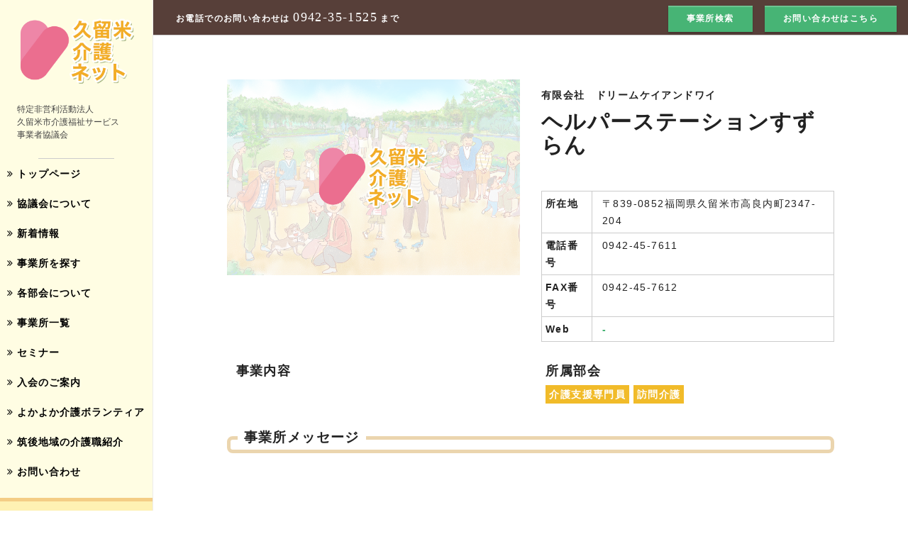

--- FILE ---
content_type: text/html; charset=utf-8
request_url: https://www.kurume-kaigo.net/companies/356
body_size: 6251
content:
<!doctype html>
<html lang="ja">
  <head>
    <meta charset="UTF-8">
    <title>ヘルパーステーションすずらん | 久留米介護ネット　特定非営利活動法人久留米市介護福祉サービス事業者協議会</title>
    <meta name="description" content="久留米介護ネット">
    <meta name="viewport" content="width=device-width, initial-scale=0.9">
    <meta name="csrf-param" content="authenticity_token" />
<meta name="csrf-token" content="kcSTjNeUVejQ2/AgqXsYnS8PfumWKScUTX9KZY/N/u+MVv+nD2UcLQES+4mr+XP4I74Dy+EaoLUPP2YhkRYX7A==" />
    <meta property="og:locale" content="ja">
<meta property="og:type" content="website">
<meta property="og:title" content="ヘルパーステーションすずらん | 久留米介護ネット">
<meta property="og:description" content="久留米介護ネット">
<meta property="og:url" content="https://www.kurume-kaigo.net/companies/356" />
<meta property="og:site_name" content="特定非営利活動法人久留米市介護福祉サービス事業者協議会">
<meta property="og:image" content="">

    <link href="/assets/main/css/bootstrap.css" rel="stylesheet" type="text/css" media="all"/>
    <link href="/assets/main/css/themify-icons.css" rel="stylesheet" type="text/css" media="all"/>
    <link href="/assets/main/css/lightbox.min.css" rel="stylesheet" type="text/css" media="all"/>
    <link href="/assets/main/css/zdo_drawer_menu.css" rel="stylesheet" type="text/css" media="all"/>
    <link href="/assets/main/css/font-awesome.min.css" rel="stylesheet" type="text/css" media="all"/>
    <link href="/assets/main/css/theme.css?20251218000000" rel="stylesheet" type="text/css" media="all"/>
    <link href="/assets/main/css/custom.css?20251218000000" rel="stylesheet" type="text/css" media="all"/>
    <link href='http://fonts.googleapis.com/css?family=Lato:300,400%7CRaleway:100,400,300,500,600,700%7COpen+Sans:400,500,600' rel='stylesheet' type='text/css'>
		<link rel="shortcut icon" href="/assets/main/img/favicon.ico">
		<link rel="apple-touch-icon" href="/assets/main/img/apple-touch-icon.png">
    <link rel="stylesheet" media="all" href="/assets/application-ec0301ea0278234c5258591acde99a09a891eaa74632bb1ac39925ea4beb1e01.css" />
		<script>
		(function(i,s,o,g,r,a,m){i['GoogleAnalyticsObject']=r;i[r]=i[r]||function(){
		(i[r].q=i[r].q||[]).push(arguments)},i[r].l=1*new Date();a=s.createElement(o),
		m=s.getElementsByTagName(o)[0];a.async=1;a.src=g;m.parentNode.insertBefore(a,m)
		})(window,document,'script','https://www.google-analytics.com/analytics.js','ga');
		ga('create', 'UA-44964326-15', 'auto');
		ga('send', 'pageview');
		</script>
  </head>
  <body>
    <div class="nav-container nav-container--sidebar">
  <div class="nav-sidebar-column bg--white">
    <div class="text-block">
      <a href="/">
        <img alt="久留米市介護ネット" class="p24" src="/assets/main/img/logo2.png"/>
      </a>
      <p class="text-left" style="font-size: 12px; color: #444; padding-left: 2em; line-height: 1.5;">特定非営利活動法人<br>
        久留米市介護福祉サービス<br>事業者協議会</p>
      <hr>
    </div>
    <div class="text-block">
      <ul class="menu-vertical menu">
        <li>
          <span class="dropdown__trigger">
            <a href="/">
              <i class="fa fa-angle-double-right" aria-hidden="true"></i>
              トップページ
            </a>
          </span>
        </li>
        <li>
          <span class="dropdown__trigger">
            <a href="/about">
              <i class="fa fa-angle-double-right" aria-hidden="true"></i>
              協議会について
            </a>
          </span>
        </li>
        <li>
          <span class="dropdown__trigger">
            <a href="/notices">
              <i class="fa fa-angle-double-right" aria-hidden="true"></i>
              新着情報
            </a>
          </span>
        </li>
        <li>
          <span class="dropdown__trigger">
            <a href="/search">
              <i class="fa fa-angle-double-right" aria-hidden="true"></i>
              事業所を探す
            </a>
          </span>
        </li>
				<li>
					<span class="dropdown__trigger">
             <a href="/groups">
								<i class="fa fa-angle-double-right" aria-hidden="true"></i>
                 各部会について
             </a>
						</span>
						<!--<ul>
							<li><a href="/network/1">介護支援専門員</a></li>
							<li><a href="/network/2">福祉用具</a></li>
							<li><a href="/network/3">訪問看護</a></li>
							<li><a href="/network/4">訪問介護</a></li>
							<li><a href="/network/5">小規模多機能</a></li>
							<li><a href="/network/6">通所サービス</a></li>
							<li><a href="/network/7">施設</a></li>
							<li><a href="/network/8">ソーシャルワーカー</a></li>
							<li><a href="/network/9">グループホーム</a></li>
							<li><a href="/network/10">障害者</a></li>
							<li><a href="/network/11">有料老人ホーム</a></li>
							<li><a href="/network/12">こども</a></li>
						</ul>-->
        </li>
        <li>
          <span class="dropdown__trigger">
            <a href="/network">
              <i class="fa fa-angle-double-right" aria-hidden="true"></i>
              事業所一覧
            </a>
          </span>
        </li>
        <li>
          <span class="dropdown__trigger">
            <a href="/seminars" onmousedown="ga('send','event','link','click','ナビゲーションのセミナーページ',1)">
              <i class="fa fa-angle-double-right" aria-hidden="true"></i>
              セミナー
            </a>
          </span>
        </li>
        <li>
          <span class="dropdown__trigger">
            <a href="/member" onmousedown="ga('send','event','link','click','ナビゲーションの入会のご案内',1)">
              <i class="fa fa-angle-double-right" aria-hidden="true"></i>
              入会のご案内
            </a>
          </span>
        </li>
        <li>
          <span class="dropdown__trigger">
            <a href="/yokayoka">
              <i class="fa fa-angle-double-right" aria-hidden="true"></i>
              よかよか介護ボランティア
            </a>
          </span>
        </li>
        <li>
          <span class="dropdown__trigger">
            <a href="https://find.kurume-kaigo.net" target="_blank" rel="noreferrer">
              <i class="fa fa-angle-double-right" aria-hidden="true"></i>
              筑後地域の介護職紹介
            </a>
          </span>
        </li>
        <li>
          <span class="dropdown__trigger">
            <a href="/contact">
              <i class="fa fa-angle-double-right" aria-hidden="true"></i>
              お問い合わせ
            </a>
          </span>
        </li>

        <li class="mt16 mb16 search-window">
          <p class="type--bold mb8 p16">事業所検索はこちら
            <form class="text-center" action="/search" accept-charset="UTF-8" method="get"><input name="utf8" type="hidden" value="&#x2713;" />
            <div class="form-inline">
              <div class="form-group">
                <div>
                  <input type="text" class="form-control mb0" name="q" placeholder="キーワード検索">
                </div>
              </div>
              <div class="form-group">
                <p>
									<input type="submit" class="cp_btn btn-gr mt0" onmousedown="ga('send','event','link','click','サイドバーの検索ボタン',1)" value="検索">
                </p>
              </div>
            </div>
            <input type="hidden" name="type" value="keyword">
</form>          </p>
        </li>
      </ul>
    </div>
    <div>
      <div></div>
    </div>
  </div>
</div>

<div class="main-container company">
  <header class="fixed outOfSight scrolled">
  <div class="nav-bar">

    <div class="module left hidden-xs hidden-sm">
      <span class="sub type--bold">お電話でのお問い合わせは&nbsp;<a href="#" class="h4">0942-35-1525</a>&nbsp;まで</span>
    </div>
    <div class="module visible-xs visible-sm text-center">
      <a href="/">
        <img class="logo logo-dark img-responsive p8" alt="久留米介護ネット" src="/assets/main/img/logo.png" style="width: 250px;">
      </a>
    </div>
    <div class="module right hidden-xs hidden-sm" style="position:absolute; right: 200px;">
      <a class="btn-sm btn-nav hidden-xs hidden-sm hidden-md" href="/search" onmousedown="ga('send','event','link','click','headerの事業所検索ボタン',1)">事業所検索</a>
      <a class="btn-sm btn-nav" href="/contact" style="margin-left: 1em;" onmousedown="ga('send','event','link','click','headerのお問い合わせボタン',1)">お問い合わせはこちら</a>
    </div>
  </div>
</header>

  <div class="zdo_drawer_menu visible-xs visible-sm">
    <div class="zdo_drawer_bg"></div>
<button type="button" class="zdo_drawer_button">
  <span class="zdo_drawer_bar zdo_drawer_bar1"></span>
  <span class="zdo_drawer_bar zdo_drawer_bar2"></span>
  <span class="zdo_drawer_bar zdo_drawer_bar3"></span>
  <span class="zdo_drawer_menu_text zdo_drawer_text">メニュー</span>
  <span class="zdo_drawer_close zdo_drawer_text">閉じる</span>
</button>
<nav class="zdo_drawer_nav_wrapper">
  <ul class="zdo_drawer_nav">
      <li class="pt16 sp-search">
        <p class="type--bold mb8 text-center">事業所検索はこちら
        <form class="text-center" action="/search" accept-charset="UTF-8" method="get"><input name="utf8" type="hidden" value="&#x2713;" />
        <div class="form-inline">
        <div class="form-group">
          <div>
            <input type="text" class="form-control mb0" name="q" placeholder="キーワードを入力">
          </div>
        </div>
        <div class="form-group">
					<input type="submit" class="cp_btn btn-gr mt0" value="検索">
        </div>
      </div>
      <input type="hidden" name="type" value="keyword">
</form>        </p>
        <div class="row">
          <div class="col-xs-1">
          </div>
          <div class="col-xs-1">
          </div>
          </div>
      </li>

        <li>
          <a href="/network">
            <span class="sp-nav-title type--bold">
              会員事業所一覧
            </span>
          </a>
        </li>
        <li class="pt8">
          <a href="/network/1">
            <span class="sp-nav-content">
              介護支援部会
            </span>
          </a>
        </li>
        <li class="pt8">
          <a href="/network/4">
            <span class="sp-nav-content">
              訪問介護部会
            </span>
          </a>
        </li>
        <li class="pt8">
          <a href="/network/2">
            <span class="sp-nav-content">
              福祉用具部会
            </span>
          </a>
        </li>
        <li class="pt8">
          <a href="/network/3">
            <span class="sp-nav-content">
              訪問看護部会
            </span>
          </a>
        </li>
        <li class="pt8">
          <a href="/network/5">
            <span class="sp-nav-content">
              小規模多機能部会
            </span>
          </a>
        </li>
        <li class="pt8">
          <a href="/network/9">
            <span class="sp-nav-content">
              グループホーム部会
            </span>
          </a>
        </li>
        <li class="pt8">
          <a href="/network/10">
            <span class="sp-nav-content">
              障害者部会
            </span>
          </a>
        </li>
        <li class="pt8">
          <a href="/network/6">
            <span class="sp-nav-content">
              通所サービス部会
            </span>
          </a>
        </li>
        <li class="pt8">
          <a href="/network/11">
            <span class="sp-nav-content">
              有料老人ホーム部会
            </span>
          </a>
        </li>
        <li class="pt8">
          <a href="/network/7">
            <span class="sp-nav-content">
              施設部会
            </span>
          </a>
        </li>
        <li class="pt8">
          <a href="/network/8">
            <span class="sp-nav-content">
              ソーシャルワーカー部会
            </span>
          </a>
        </li>
        <li class="pt8">
          <a href="/network/12">
            <span class="sp-nav-content">
              こども部会
            </span>
          </a>
        </li>
        <li class="pt16">
          <a href="/about">
            <span class="sp-nav-subtitle type--bold">
              当協議会について
            </span>
          </a>
        </li>
       <li class="pt16">
         <a href="/member">
           <span class="sp-nav-title type--bold">
             入会のご案内
           </span
        </a>
      </li>
       <li class="pt16">
         <a href="/notices">
           <span class="sp-nav-title type--bold">
             お知らせ
           </span
        </a>
      </li>
       <li class="pt16">
         <a href="/seminars">
           <span class="sp-nav-subtitle type--bold">
             セミナー
           </span>
         </a>
      </li>
       <li class="pt16">
         <a href="/yokayoka">
           <span class="sp-nav-subtitle type--bold">
             よかよか介護ボランティア事業
           </span>
         </a>
      </li>
      <li class="pt16">
         <a href="https://find.kurume-kaigo.net" target="_blank" rel="noreferrer">
           <span class="sp-nav-subtitle type--bold">
             筑後地域の介護職紹介
           </span>
         </a>
      </li>
       <li class="pt16">
         <a href="/contact">
           <span class="sp-nav-title type--bold">
             お問い合わせ
           </span>
         </a>
      </li>
  </ul>
</nav>

  </div>
  <section class="pt80 mb80">
    <div class="container">
      <div class="row">
        <div class="col-sm-10 col-sm-offset-1">

          <div class="row mt32">
            <div class="col-sm-12 col-md-6">
              <img alt="ヘルパーステーションすずらん" class="img-responsive" src="/assets/fallback/company/thumb_default-adde9a3978ee552f581fc9176ce36e235ac9dfd8a100fc1586c5d242fc8fc4af.png" />
            </div>
            <div class="col-sm-12 col-md-6">
              <p class="h4 type--bold">
                
              </p>
							<p class="type--bold">
							  有限会社　ドリームケイアンドワイ
							</p>
              <h1 class="h2 type--bold pb16 pb-sm-8 pb-xs-16 mt8">ヘルパーステーションすずらん</h1>
              <table class="mt32 mt-xs-16 mt-sm-16">
                <tr>
                  <th>所在地</th>
                  <td>〒839-0852福岡県久留米市高良内町2347-204</td>
                </tr>
                <tr>
                  <th>電話番号</th>
                  <td>0942-45-7611</td>
                </tr>
                <tr>
                  <th>FAX番号</th>
                  <td>0942-45-7612</td>
                </tr>
                <tr>
                  <th>Web</th>
                  <td>
                    <a href="-" target="_blank">-</a>
                  </td>
                </tr>
              </table>
            </div>
          </div>
        </div>
        <div class="col-sm-10 col-sm-offset-1" style="padding-left: 2em;">
          <div class="row">
            <div class="col-md-6">
              <h3 class="h4 type--bold mt32">事業内容</h3>
              <div class="company-tags mt16">
              </div>

            </div>
            <div class="col-md-6">
              <h3 class="h4 type--bold mt32">所属部会</h3>
              <div class="company-tags mt16">
                <a href="/network/1">
                  <span class="label-key2">介護支援専門員</span>
                </a>
                <a href="/network/4">
                  <span class="label-key2">訪問介護</span>
                </a>
              </div>

            </div>
          </div>

        </div>
        <div class="col-sm-10 col-sm-offset-1 mt24 mt-xs-40">
          <div class="company-message">
            <span class="box-title">事業所メッセージ</span>
            <p></p>
          </div>
          <p></p>
        </div>
      </div>
    </div>
  </section>
  <section class="mt56 mb56">
    <div class="container">
      <div class="row">
        <div class="col-sm-12 text-center">
          <h4 class="uppercase mb16">アクセス情報</h4>
        </div>
      </div>
      <!--end of row-->
      <div class="row">
        <div class="col-sm-10 col-sm-offset-1">
          <iframe src="https://www.google.com/maps/embed?pb=!1m18!1m12!1m3!1d3335.2158165350784!2d130.56366931465195!3d33.28701646511412!2m3!1f0!2f0!3f0!3m2!1i1024!2i768!4f13.1!3m3!1m2!1s0x3541a662f4642811%3A0xecaa3f6f5764a3a4!2z44OY44Or44OR44O844K544OG44O844K344On44Oz44GZ44Ga44KJ44KT!5e0!3m2!1sja!2sjp!4v1539852019674" width="600" height="450" frameborder="0" style="border:0" allowfullscreen></iframe>
        </div>
        <div class="col-sm-8 col-sm-offset-2">
          <p></p>
        </div>
      </div>
      <!--end of row-->
    </div>
    <!--end of container-->
  </section>
  <section class="mt80 mb0">
    <div class="container">
      <div class="row">
        <h5 class="text-center type--bold mb16">部会のご案内はこちらから</h5>
        <div class="col-sm-offset-1 col-sm-10 col-sm-offset-1 col-md-offset-2 col-md-9 ">
          <div class="tab-container">
            <div class="col-xs-3 col-md-2 col-lg-1">
              <a href="/network/1">
                <img src="https://kaigonet.s3.amazonaws.com/uploads/network/image/1/thumb_kaigoshien.png" class="img-responsive">
              </a>
            </div>
            <div class="col-xs-3 col-md-2 col-lg-1">
              <a href="/network/4">
                <img src="https://kaigonet.s3.amazonaws.com/uploads/network/image/4/thumb_houmonkaigo.png" class="img-responsive">
              </a>
            </div>
            <div class="col-xs-3 col-md-2 col-lg-1">
              <a href="/network/2">
                <img src="https://kaigonet.s3.amazonaws.com/uploads/network/image/2/thumb_fukushiyougu.png" class="img-responsive">
              </a>
            </div>
            <div class="col-xs-3 col-md-2 col-lg-1">
              <a href="/network/3">
                <img src="https://kaigonet.s3.amazonaws.com/uploads/network/image/3/thumb_houmonkango.png" class="img-responsive">
              </a>
            </div>
            <div class="col-xs-3 col-md-2 col-lg-1">
              <a href="/network/5">
                <img src="https://kaigonet.s3.amazonaws.com/uploads/network/image/5/thumb_syokibotakinou.png" class="img-responsive">
              </a>
            </div>
            <div class="col-xs-3 col-md-2 col-lg-1">
              <a href="/network/9">
                <img src="https://kaigonet.s3.amazonaws.com/uploads/network/image/9/thumb_grouphome.png" class="img-responsive">
              </a>
            </div>
            <div class="col-xs-3 col-md-2 col-lg-1">
              <a href="/network/10">
                <img src="https://kaigonet.s3.amazonaws.com/uploads/network/image/10/thumb_shogai.png" class="img-responsive">
              </a>
            </div>
            <div class="col-xs-3 col-md-2 col-lg-1">
              <a href="/network/6">
                <img src="https://kaigonet.s3.amazonaws.com/uploads/network/image/6/thumb_tsusho.png" class="img-responsive">
              </a>
            </div>
            <div class="col-xs-3 col-md-2 col-lg-1">
              <a href="/network/7">
                <img src="https://kaigonet.s3.amazonaws.com/uploads/network/image/7/thumb_shisetsh.png" class="img-responsive">
              </a>
            </div>
            <div class="col-xs-3 col-md-2 col-lg-1">
              <a href="/network/11">
                <img src="https://kaigonet.s3.amazonaws.com/uploads/network/image/11/thumb_rojinhome.png" class="img-responsive">
              </a>
            </div>
            <div class="col-xs-3 col-md-2 col-lg-1">
              <a href="/network/8">
                <img src="https://kaigonet.s3.amazonaws.com/uploads/network/image/8/thumb_sw.png" class="img-responsive">
              </a>
            </div>
            <div class="col-xs-3 col-md-2 col-lg-1">
              <a href="/network/12">
                <img src="https://kaigonet.s3.amazonaws.com/uploads/network/image/12/thumb_kodomo171.png" class="img-responsive">
              </a>
            </div>
            <div class="col-xs-3 col-md-2 col-lg-1 hidden-xs">
              <a href="#"></a>
            </div>
          </div>
        </div>
      </div>
    </div>
  </section>
  <div class="bg-img"></div>
  <footer class="text-left bg--base">
  <div class="container hidden-xs">
    <div class="row">
      <div class="col-sm-12">
        <div class="row">
          <div class="col-sm-3 col-md-3 col-xs-6">
            <p><a href="/"><img src="/assets/main/img/logo2.png" class="img-responsive footer-logo"></a></p>
            <p class="mt8">〒830-0017</p>
            <p class="type--bold">福岡県久留米市日吉町115</p>
            <p class="type--bold">電話番号：0942-35-1525</p>
            <p class="type--bold">FAX番号：0942-46-5841</p>
          </div>
          <div class="col-sm-3 col-md-3 col-xs-6">
            <ul class="list--hover">
              <li class="type--bold">
                <a href="/">
                  トップページ
                </a>
              </li>
              <li>
                <a href="/notices">協議会からのお知らせ</a>
              </li>
              <li>
                <a href="/about">当協議会について</a>
              </li>
              <li>
                <a href="/member">会員について</a>
              </li>
              <li>
                <a href="/seminars">セミナー</a>
              </li>
              <li>
                <a href="https://find.kurume-kaigo.net" target="_blank" rel="noreferrer">筑後地域の介護職紹介</a>
              </li>
              <li>
                <a href="/contact">お問い合わせ</a>
              </li>
              <li>
                <a href="/contact#policy">プライバシーポリシー</a>
              </li>
            </ul>
          </div>
          <div class="col-sm-3 col-md-3 col-xs-6">
            <ul class="list--hover">
              <li>
                <a href="/groups">
                  部会一覧
                </a>
              </li>
              <li>
                <a href="/network/1">介護支援専門員部会</a>
              </li>
              <li>
                <a href="/network/4">訪問介護部会</a>
              </li>
              <li>
                <a href="/network/2">福祉用具部会</a>
              </li>
              <li>
                <a href="/network/3">訪問看護部会</a>
              </li>
              <li>
                <a href="/network/5">小規模多機能部会</a>
              </li>
              <li>
                <a href="/network/9">グループホーム部会</a>
              </li>
            </ul>
          </div>
          <div class="col-sm-3 col-md-3 col-xs-6">
            <ul class="list--hover">
              <li>
                <a href="/network/10">
                  障害者部会
                </a>
              </li>
              <li>
                <a href="/network/6">通所サービス部会</a>
              </li>
              <li>
                <a href="/network/7">施設部会</a>
              </li>
              <li>
                <a href="/network/11">有料老人ホーム部会</a>
              </li>
              <li>
                <a href="/network/8">ソーシャルワーカー部会</a>
              </li>
              <li>
                <a href="/network/12">こども部会</a>
              </li>
              <li>
                <p><img src="/assets/main/img/s-action.png" class="img-responsive footer-logo"></p>
              </li>
            </ul>
          </div>
        </div>
        <!--end of row-->
      </div>
      <div class="col-sm-10 col-sm-offset-1">
        <p class="text-center mt32">
          <small>Copyright © 2018 久留米市介護福祉サービス事業者協議会 All RightsReserved.</small>
        </p>
      </div>
      <!--end of container-->
    </div>
  </div>
  <div class="visible-xs sp-footer">
    <ul class="list--hover">
      <li class="type--bold" style="width:100%;">
        久留米介護ネットについて
      </li>
      <li>
        <a href="/">トップページ</a>
      </li>
      <li>
        <a href="/notices">お知らせ</a>
      </li>
      <li>
        <a href="/about">協議会について</a>
      </li>
      <li>
        <a href="/member">入会のご案内</a>
      </li>
      <li>
        <a href="/seminars">セミナー</a>
      </li>
      <li>
        <a href="https://find.kurume-kaigo.net" target="_blank" rel="noreferrer">筑後地域の介護職紹介</a>
      </li>
      <li>
        <a href="/search">事業所検索</a>
      </li>
      <li>
        <a href="/contact">お問い合わせ</a>
      </li>
      <li>
        <a href="/contact#policy">プライバシーポリシー</a>
      </li>
      <li class="type--bold" style="width:100%;">
        部会について
      </li>
      <li>
        <a href="/network/1">介護支援専門</a>
      </li>
      <li>
        <a href="/network/4">訪問看護</a>
      </li>
      <li>
        <a href="/network/2">福祉用具</a>
      </li>
      <li>
        <a href="/network/4">訪問介護</a>
      </li>
      <li>
        <a href="/network/5">小規模多機能</a>
      </li>
      <li>
        <a href="/network/9">グループホーム</a>
      </li>
      <li>
        <a href="/network/10">障害者</a>
      </li>
      <li>
        <a href="/network/6">通所サービス</a>
      </li>
      <li>
        <a href="/network/5">小規模多機能</a>
      </li>
      <li>
        <a href="/network/9">グループホーム</a>
      </li>
      <li>
        <a href="/network/7">施設</a>
      </li>
      <li>
        <a href="/network/11">有料老人ホーム</a>
      </li>
      <li>
        <a href="/network/8">ソーシャルワーカー</a>
      </li>
      <li>
        <a>&nbsp;</a>
      </li>
      <li class="type--bold" style="width:100%;">
        お問い合わせ
      </li>
      <li style="border-bottom: 2px solid #F7DCA2;">
        <a href="/yokayoka">よかよか介護ボランティア</a>
      </li>
      <li style="border-bottom: 2px solid #F7DCA2;">
        <a href="/contact">お問い合わせ</a>
      </li>
    </ul>
      <p style="text-align:center;"><img src="/assets/main/img/s-action.png" class="img-responsive footer-logo"></p>
    <p>
      <small>Copyright © 2018 久留米介護ネット All RightsReserved.</small>
    </p>

  </div>
  <!--end of container-->
</footer>

</div>

    <script src="/assets/main/js/jquery-3.2.1.min.js"></script>
    <script src="/assets/main/js/bootstrap.min.js"></script>
    <script src="/assets/main/js/flexslider.min.js"></script>
    <script src="/assets/main/js/lightbox.min.js"></script>
    <script src="/assets/main/js/masonry.min.js"></script>
    <script src="/assets/main/js/zdo_drawer_menu.js"></script>
    <script src="/assets/main/js/smooth-scroll.min.js"></script>
    <script src="/assets/main/js/parallax.js"></script>
    <script src="/assets/main/js/scripts.js"></script>
    <script src="/assets/application-e17cb3730906807d10734de5cee044f800ed465e87854780ecb3290c21bc449c.js"></script>
  </body>
</html>


--- FILE ---
content_type: text/css
request_url: https://www.kurume-kaigo.net/assets/main/css/custom.css?20251218000000
body_size: 34412
content:
/****** PLACE YOUR CUSTOM STYLES HERE ******/
/*=============================
Reset
=============================*/
html, body, div, span, applet, object, iframe,
h1, h2, h3, h4, h5, h6, p, blockquote, pre,
a, abbr, acronym, address, big, cite, code,
del, dfn, em, font, img, q, s,
small, strong, sub, sup, tt, var,
b, u, i, center,
dl, dt, dd, ol, ul, li,
fieldset, form, label, legend,
table, caption, tbody, tfoot, thead, tr, th, td,
section, article{
  margin: 0;
  padding: 0;
  border: 0;
  outline: 0;
  vertical-align: baseline;
}
body {
  line-height: 1;
	height: 100%;
}
ol, ul {
  list-style: none;
}
p{
		line-height: 1.8;
}
blockquote, q {
  quotes: none;
}
blockquote:before, blockquote:after,
q:before, q:after {
  content: '';
  content: none;
}
li a,
a{
	text-decoration: none;
}
img{
	width: 100%;
	height: auto;
}
h1, h2, h3, h4, h5, h6, .h1, .h2, .h3, .h4, .h5, .h6
{font-family: "ヒラギノ角ゴ Pro W3", "Hiragino Kaku Gothic Pro", "メイリオ", Meiryo, Osaka, "ＭＳ Ｐゴシック", "MS PGothic", "sans-serif"
}

/*=============================
base
=============================*/
body{
	font-size: 14px;
	color: #222;
}
.main-container{
	letter-spacing: 0.1em!important;
}
.bg--base{
	background-color: #FFFDE3;
}
.bg--base2{
	background-color: #FFFAF3;
}
.bg--yokayoka{
	background: #ff8f8c!important;
}
.bg-img{
	background-image: url(../img/foot-img.png);
	background-size: cover;
	background-repeat: no-repeat;
	background-position: bottom;
	height:200px;
}
.head-h3{
	font-size: 24px;
	line-height: 32px;
	font-weight: bold;
	background-color: #EBD5AE;
	color: #777e41;
	padding-top: 5px;
	padding-bottom: 5px;
	padding-left: 10px;
	text-align:left;
}
.yokayoka .head-h3{
	color: #fff!important;
}
.head-yokayoka {
color: #ffa0b9;/*文字色*/
border: solid 5px #ffa0b9;
padding: 0.1em;/*文字周りの余白*/
border-radius: 2em;/*角丸*/
font-size: 24px;
text-align: center;
}
.company-btn{
	height: 40px;
	line-height: 40px;
}
.btn-check{
	width: 80%;
 background-color: #efefef;
	border: 1px solid #ccc;
	color: #222!important;
	padding: 10px 24px;
	border-radius: 0!important;
}
.btn-check:hover{
	background: #ccc;
}
.pager {
    overflow: hidden;
}
.pager ul {
    list-style: none;
    position: relative;
    left: 50%;
    float: left;
}
.pager ul li {
    margin: 0 1px;
    position: relative;
    left: -50%;
    float: left;
}
.pager ul li span,
.pager ul li a {
    display: block;
    font-size: 14px;
    padding: 0.6em 1em;
    border-radius: 15px;
}
.pager ul li a {
    background: #FFF;
    color: #222;
    text-decoration: none;
}
.pager ul li a:hover {
    background: #ccc;
	color: #000;
}
select:hover{
	border: 1px solid #ccc;
}
@media only screen and (max-width: 768px) {
	h2.type--bold.h2{
		font-size: 28px;
	}
	.btn-check{
		font-size: 85%;
	}
	.head-yokayoka,
	h2.head-h3{
	font-size: 18px;
}
	.head-h3{
	font-size: 18px;
}
}
.m-auto{
	margin: auto!important;
}
hr{
	margin: 24px auto 0 auto;
  width: 50%;
}
@media screen and (min-width: 768px){
  .br-pc { display:block; }
  .br-sp { display:none; }
}
@media screen and (max-width: 768px){
  .br-pc { display:none; }
	.br-sp { display:block; }
	.text-right-xs{text-align: right;}
	.p8-xs{padding: 8px;}
}
/*=============================
Btn
=============================*/
/*a.cp_btn {
position: relative;
display: block;
width: 80%;
margin: 10px;
text-align: center;
text-decoration: none;
color: #FFF;
background: #ffc938;
border-bottom: 2px solid #eaae0e;
border-radius: 4px;
box-shadow: inset 0 2px 0 rgba(255,255,255,0.2), 0 2px 2px rgba(0, 0, 0, 0.19);
}
a.cp_btn:hover,
a.cp_btn:active {
background: #eaae0e;
border-bottom: 2px solid #none;
box-shadow: 0 0 2px rgba(0, 0, 0, 0.30);
}*/

a.cp_btn {
position: relative;
display: block;
text-align: center;
text-decoration: none;
color: #FFF;
border-radius: 4px;
box-shadow: inset 0 2px 0 rgba(255,255,255,0.2), 0 2px 2px rgba(0, 0, 0, 0.19);
}
a.cp_btn:hover,
a.cp_btn:active {
border-bottom: 2px solid #none;
box-shadow: 0 0 2px rgba(0, 0, 0, 0.30);
}
.btn-ye{
background: #ffc938;
border-bottom: 2px solid #eaae0e;
}
.btn-ye:hover,
.btn-ye:active{
	background: #eaae0e;
}
.btn-gr{
	background: #47b475;
	border-bottom: 2px solid #47b475;
}
.btn-gr:hover,
.btn-gr:active{
	background: #2C8F56;
}
.btn-spnav {
	font-weight: bold;
	background-color: #5CB85B;
	height: 3em;
}
.btn-success:hover,
.btn-filled:hover,
input[type="submit"]:hover, button[type="submit"]:hover{
	background-color: #197F44;
	border-color: #197F44;
}
.search-btn{
	width: 20em;
}
.seminar-btn{
	width: 80%;
}
/*.zdo_drawer_menu a:visited,
.btn-spnav a{
	color: #FFFFFF!important;

}*/
.btn-nav,
.btn-nav:visited{
	line-height: 27px;
	font-size: 12px;
	background: #47b475;
	color: #fff;
	border-radius: 0;
	box-shadow: inset 0 2px 0 rgba(255,255,255,0.2), 0 2px 2px rgba(0, 0, 0, 0.19);
	padding: 5px 26px;
}
.btn-nav:hover,
.btn-nav:active{
	background: #2C8F56;
	border-bottom: 2px solid #none;
	box-shadow: 0 0 2px rgba(0, 0, 0, 0.30);
	color: #efefef!important;
}
/*=============================
Nav
=============================*/

.logo{
	max-height: 100%;
}
nav{
	background-color: #FFFDE3;
}
.nav-sidebar-column{
	padding-top: 0!important;
}
.nav-sidebar-column img:hover{
	transition: 0.3s;
	opacity: 0.7;
}
.nav-sidebar-column .menu-vertical input[type="submit"]{
	border: none;
	border-bottom: 4px solid #269555;
	box-shadow: inset 0 2px 0 rgba(255,255,255,0.2), 0 2px 2px rgba(0, 0, 0, 0.19);
	font-size: 14px;
}
/*.nav-utility{
	background-color: #573F39;
	border-color: #573F39;
	color: #fff;
}
.nav-bar{
	border-color: #FFFDE3;
	background-color: #FFFDE3;
}
.nav-container{
	min-height: inherit!important;

}
.module .menu li a{
	padding-left: 10px;
	padding-right: 10px;
}
.module.left{
	padding-right: 0;
}
.menu > li{
	margin-right: 0;
}
.menu > li a{
	display: block;
}
.menu > li ul{
	padding: 0;
}
.nav-utility .sub a.h4{
	font-weight: 900;
}
.menu{
	overflow: hidden;
}*/
.nav-sidebar-column{
	padding: 2.78571429em 0;
}

.nav-utility .sub a.h4:hover{
	color: rgba(240,238,8,1.00);
}
.zdo_drawer_nav li a.cp_btn{
	padding: 10px;
	border-radius: 0;
}
.zdo_drawer_menu .zdo_drawer_nav_wrapper{
	overflow: auto!important;
}
.sp-search{
	width: 90%;
  padding: 8px;
 background-color: #FFFDE3;

}
.zdo_drawer_menu .zdo_drawer_button,
.zdo_drawer_menu .zdo_drawer_button.active .zdo_drawer_bar{
	width: 66px;
}
.zdo_drawer_menu .zdo_drawer_button {
    color: #252525;
    background-color: rgba(255,255,255,0.9);
    padding: 10px;
    border-radius: 0px 0px 4px 4px;
    box-shadow: 2px 2px 5px #ccc;
	right: 10px;
}
.zdo_drawer_menu .zdo_drawer_bar{
	margin: 5px 0;
}
.zdo_drawer_menu .zdo_drawer_button.active .zdo_drawer_bar1{
	transform:rotate(20deg);
}
.zdo_drawer_bar{
	width: 44px!important;
}
.zdo_drawer_menu .zdo_drawer_nav_wrapper input[type="submit"].cp_btn{
	display:block;
	width:50%;
	border: none;
	border-bottom: 4px solid #269555;
	box-shadow: inset 0 2px 0 rgba(255,255,255,0.2), 0 2px 2px rgba(0, 0, 0, 0.19);
	font-size: 14px;
	text-align:center;
}
.zdo_drawer_menu .zdo_drawer_nav_wrapper input[type="submit"].cp_btn:hover{
	border: none;
	transition: 0.3s;
}


@media (min-width: 768px){
.zdo_drawer_menu .zdo_drawer_nav_wrapper	.form-inline .form-group{
		display: block;
	}
	}
/*
nav{
background-color: #FFFAFB;
}
.logo{
	width: auto;
	max-height: 60px;
}
.nav-bar{
	border: none;
	max-height: 80px;
}
nav.fixed{
	visibility: visible;
}
.menu{
width: 90%;
	margin: auto;

}
.menu > li{
	width: 14%;
	margin-right: 0;

}*/
.nav-sidebar-column{
	background-color: #FFFDE3;
}
.menu > li{
	margin-right: 0;
	float: none;
   height: auto;

}
.menu li a{
	font-size: 14px;
  opacity: 1;
	color: #020202;
	display: block;
	padding: 14px 10px;
}

.menu li a:hover{
	background-color: #F9DC96;
}
.menu > li ul{
	background-color: #FFFDE3;
}

.menu > li > ul li a{
	color: #222;
	font-size: 12px;
}
.menu > li > ul li a {
	padding: 2px 24px;
}
	.nav-container.nav-container--sidebar{
	min-height: 0!important;
	}
@media only screen and (max-width: 991px) {
	.menu li a{
		font-size: 10px;
	}
	.menu > li{
		margin-right: 24px!important;
	}
	div.module{
		padding: 0 28px!important;
	}

}
/*HeaderNav*/
.nav-bar{
	background-color: #573F39;
	color: #fff;
	height: 50px;
	line-height: 50px;
}
.nav-bar a{
	height: auto;
}
header.outOfSight {
  transform: translate3d(0, -200px, 0);
  -webkit-transform: translate3d(0, -200px, 0);
  -moz-transform: translate3d(0, -200px, 0);
  transition: all 0.3s ease;
  -webkit-transition: all 0.3s ease;
  -moz-transition: all 0.3s ease;
}
header.scrolled {
  transform: translate3d(0, 0px, 0);
  -webkit-transform: translate3d(0, 0px, 0);
  -moz-transform: translate3d(0, 0px, 0);
}
header.fixed,
header.absolute {
  top: 0;
  width: 100%;
  z-index: 999;

}
header.absolute {
  position: absolute;
}
header.fixed {
  position: fixed;
  visibility: hidden;
  opacity: 0;
}
header.fixed .nav-utility {
  display: none;
}
header.fixed.scrolled {
  visibility: visible;
  opacity: 1;
}



header nav {
  background-color: #d05153;
  border-bottom: 1px solid #ccc;
  color: #fff;
}




.header-text {
  line-height: 45px;
}
.header-text span:nth-of-type(2) {
  font-weight: bold;
  font-size: 1.3rem;
}
.header-contact {
  font-size: 1.2em;
  padding-left: 0.5em;
  padding-top: 0.5em;
}
.header-contact span {
  font-size: 1.35em;
  font-weight: bold;
}
.size-btn {
  background-color: #fff;
  color: #222;
  border: 1px solid #BE2B2D!important;
  font-weight: bold;
  padding: 0.2em;
  width: 3em;
  margin-left: 0;
}
.size-btn:hover {
  background-color: #A5181B;
  color: #fff;
}
.mail-btn {
  font-weight: bold;
  border-radius: 20px!important;
  padding: 2px 20px!important;
  background-color: #F0A610;
  color: #fff;
  font-size: 85%;
  margin-left: 1em!important;
}
.mail-btn:hover {
  transition: 0.3s;
  background-color: #DA9200;
  color: #fff;
  text-decoration: none;
}
.btn--contant a {
  margin-top: 20px;
  margin-bottom: 40px;
  margin-left: auto;
  margin-right: auto;
  width: 70%;
  background-color: #FFB736;
  color: #fff;
  padding: 8px 10px;
  font-weight: bold;
}
.btn--contant a:hover {
  background-color: #F29E00;
  transition: 0.2s;
}
.btn--contant a i.icon.icon--xs {
  font-size: 1.62857142851714em;
  padding-right: 1em;
  vertical-align: middle;
}
.logo-xs {
  max-height: 3.2em;
}
.font-btn {
  margin-bottom: 0.2em;
  margin-top: 8px;
}
/*sideNavigation*/
.nav-sidebar-column {
  width: 15.428571em;
}

@media (min-width: 991px) {
.nav-container.nav-container--sidebar + .main-container {
  width: calc(100vw - 15.428571em);
}
}

.menu-vertical > .dropdown > .dropdown__trigger {
  height: 3em;
  line-height: 3em;
  color: #222;
  font-weight: bold;
}
.menu-vertical > .dropdown > .dropdown__trigger a {
  height: 3em;
  line-height: 3em;
  color: #222;
  font-weight: bold;
  text-decoration: none;
}
.menu-vertical > .dropdown > .dropdown__trigger a:hover {
  color: #479FE0!important;
}
.dropdown__trigger a {
  display: block;
}


/*=============================
footer
=============================*/
footer .container{
	width: 93%!important;
}
footer li a{
	font-size: 14px;
	font-weight: normal;
	display: block;
	padding: 8px;
}
.footer-logo{
	width: 80%;
	max-width: 200px;
}
footer p{
	font-size: 100%;
	line-height: 1.5;
}
footer img:hover{

	opacity: 0.7;
}
@media only screen and (min-width : 1401px){
	footer .container{
	width: 90%!important;
}
}
@media all and (max-width: 1200px){
footer p{
font-size:12px!important;
}
}
@media only screen and (max-width : 991px) {
.footer-logo{
	max-width: 120px;
}
	footer p{
	font-size: 90%;
	line-height: 1.5;
}
}

@media (max-width: 768px) {
footer p{
		line-height: 3;
	text-align: center;
	}
footer p small {
  letter-spacing: 0em;
}
.sp-footer {
  width: 100%;
}
.sp-footer li {
  border: 1px solid #F7DCA2;
	padding: 8px;
  width: 50%;
  float: left;
  text-align: center;
}
.sp-footer li a {
  display: block;
	padding: 0;
}

footer {
  padding-top: 0;
}
}
span.head {
  position: relative;
  display: inline-block;
  padding: 0 55px;
}
span.head:before, span.head:after {
  content: '';
  position: absolute;
  top: 50%;
  display: inline-block;
  width: 50px;
  height: 2px;
  border-top: solid 0.5px black;
  border-bottom: solid 0.5px black;
}
span.head:before {
  left: 0;
}
h1:after {
  right: 0;
}

@media (max-width: 767px) {
span.head {
  padding: 0;
}
span.head:before, span.head:after {
  border: none;
}
}
/*=============================
Font
=============================*/
.type--bold{
	font-weight: bold;
}
.type--white{
	color: #fff!important;
}
.type--normal{
	font-size: normal;
}

/*=============================
BoxStyle
=============================*/
.shadow-box{
	box-shadow: 2px 2px 2px #eee;
	padding: 5px;background-color: #fff;
}
.shadow-box p{
	padding: 8px;
}

ul.image_list{
max-width: 910px;
	padding-bottom: 24px;
	margin-left: auto;
	margin-right: auto;
}
ul.image_list li {
  display: inline-block;
	margin-top: 5px;
}
ul.image_list li .image_box {
  width: 200px;
  height: 200px;
  position: relative;
  background: #fff;
/*  border: 1px solid #efefef;*/
  box-shadow: 0 5px 0px #eee;
  border-radius: 10px;
}

.image_box img.thumbnail {
  width: 100%;
  height: 100%;
  cursor: pointer;
	border: 1px solid #eee;
}
.image_box img.thumbnail:hover{
	transition: 0.3s;
	background: #eee;
	border: 1px solid #eee;
}
.image_box img.thumbnail.checked {
 background: #eee;
 border: none;
 box-sizing: border-box;
}
.image_box .disabled_checkbox {
  position: absolute;
  top: 12px;
  right: 12px;
  display: none;
  transform: scale(2);
  cursor: pointer;
}
ul.image_list li:last-child .image_box{
	box-shadow: none;
}
.image_box img.thumbnail.checked + .disabled_checkbox {
  display: block;
}
@media only screen and (max-width : 991px){
	ul.image_list{
	width: 700px;
}
}
@media only screen and (max-width : 768px) {
	ul.image_list{
	width: 630px;
}
}
@media only screen and (max-width : 560px) {
	ul.image_list{
	width: 420px;
}
}
.checkarea{
	max-width: 600px;
	margin: 16px auto 0;
}
.tab-container .col-sm-1{
	padding: 5px;
}
.tab-container img{
	max-width: 100px;
	margin: auto;
}
.tab-container a img:hover{
	opacity: 0.6;
	transition: 0.3s;
}
.tab-container .col-lg-1{
	padding-left: 5px!important;
	padding-right: 5px!important;
}
.table01 td a i{
	font-size: 2em;
}
table.table01 {
	width:100%;
	border-right:#8C715B solid 1px;
	border-collapse: collapse;
	font-size: 14px;
}
table.table01 thead th {
	background:#8C715B;
	color:#FFF;
	padding:10px 15px;
	border-right:#FFF solid 1px;
	border-bottom:#FFF solid 1px;
}
table.table01 thead th:last-child {
	border-right:#8C715B solid 1px;
}
table.table01 tbody th {
	background:#8C715B;
	color:#FFF;
	padding:10px 15px;
	border-bottom:#FFF solid 1px;
	vertical-align:top;
}
table.table01 tbody tr:last-child th {
	border-bottom:#8C715B solid 1px;
}
table.table01 tbody td {
	background:#FFF;
	padding:10px 15px;
	border-left:#8C715B solid 1px;
	border-bottom:#8C715B solid 1px;
	vertical-align:top;
}
table.table01 tbody td:nth-child(1){
	width: 20%;
}
table.table01 tbody td:nth-child(2){
	width: 30%;
}
table.table01 tbody td:nth-child(2) p{
	font-weight: bold;
}
table.table01 tbody td:nth-child(3){
	width:15%;
}
table.table01 tbody td:nth-child(4){
	width: 30%;
	min-width: 160px;
}
table.table01 tbody td:nth-child(5){
	width: 5%;
}
table.table01 tbody tr:last-child{
	border-bottom: #8C715B solid 1px;;
}
.shadow-box2 p{
	line-height: 1.6;
	font-size: 1.3rem;
}
/*.cdetail h2{
position: relative;
color: #333333;
text-shadow: 0 0 2px white;
}
.cdetail h2:before,
.cdetail h2:after{
  position: absolute;
  top: 0;
  content:'';
width: 8px;
height: 100%;
display: inline-block;
}
.cdetail h2:before{
border-left: solid 1px black;
border-top: solid 1px black;
border-bottom: solid 1px black;
  left: 0;
}
.cdetail h2:after{
  content: '';
  border-top: solid 1px black;
  border-right: solid 1px black;
  border-bottom: solid 1px black;
  right: 0;
}*/
@media screen and (max-width: 991px) {
table.table01 thead {
	display:none;
}
table.table01 tbody th {
	display:block;
}
table.table01 tbody td {
	display:block;
}

table.table01 tbody td::before {
	content: attr(label);
	float: left;
	clear:both;
	font-weight:bold;
}
table.table01 tbody td p {
	padding-left:6em;
}
	table.table01 tbody td:nth-child(1),
	table.table01 tbody td:nth-child(2),
	table.table01 tbody td:nth-child(3),
	table.table01 tbody td:nth-child(4),
	table.table01 tbody td:nth-child(5){
	width:auto;
	display: block;
}
		table.table01 tbody td:nth-child(2){
	width: auto;
	display: block;
}
	table.table01 tbody td:nth-child(4){
	width: auto;
	display: block;
}
}
.label-key{
	font-size: 10px;
	background-color: #F1BB29;
	font-weight: bold;
	color: #fff!important;
	border-radius: 10px;
	padding: 3px 6px!important;
	margin-left: 0.5em!important;
	display: inline!important;
}
.label-key:hover{
	opacity: 0.7;
	transition: 0.3s;
}
.label-key2{
	font-size: 14px;
	background-color: #F1BB29;
	font-weight: bold;
	color: #fff;
	padding: 5px;
	height: 1.2em;
}
.label-key2:hover{
	opacity: 0.7;
	transition: 0.3s;
}
.label-news1{
	background-color: rgba(221,112,107,1.00);
	color: #fff;
	font-weight: bold;
	padding: 3px;
	display: inline-block;
  width: 5em;
  font-size: 12px;
}
.label-news2{
	background-color: #E78613;
	color: #fff;
	font-weight: bold;
	padding: 3px;
	display: inline-block;
  width: 5em;
  font-size: 12px;
	text-align: center;
}
.label-news3{
	background-color: #6EB879;
	color: #fff;
	font-weight: bold;
	padding: 3px;
	display: inline-block;
   width: 5em;
   font-size: 12px;
}
.shadow-box2{
    box-shadow: 3px 3px 11px #aaa;
    border: 1px solid #eee;
	padding: 15px;
}
.cdetail-contact p{
	padding: 1px;
}
.cdetail-news li{
	border-bottom: 1px solid #eee;
	padding-top: 5px;
	padding-bottom: 5px;
	padding-left: 8px;
}
.cdetail-news li a{
	line-height: 1.6;
	font-size: 12px;
}

.cdetail .shadow-box2 {
	height: 500px;
}

@media screen and (min-width: 1200px) {
.cdetail .shadow-box2 {
	height: 400px;
}
}
@media screen and (max-width: 1200px) {
	.cdetail .shadow-box2 {
	height: 500px;
}
}
@media screen and (max-width: 991px) {
.cdetail .shadow-box2 {
	height: 400px;
}
}
@media screen and (max-width: 768px) {
.cdetail .shadow-box2 {
	height: 300px;
}
}
@media screen and (max-width: 600px) {
.cdetail .shadow-box2 {
	height: 400px;
}
}
@media screen and (max-width: 768px) {
.cdetail .shadow-box2 h1{
		font-size: 1.4rem;
	}
}

.top .index-table .col-md-6 {
	padding-left: 10px!important;
	padding-right: 10px!important;
}

.concept{
	line-height: 1.8;
}
.top ul.accordion-1{
	min-height: 210px;
}
.top a img:hover{
	opacity: 0.7;
	transition: 0.3s;
}
@media screen and (max-width: 991px) {
	.top ul.accordion-1{
	min-height: auto;
}
}
/*=============================
Network:id
=============================*/


.head-company{
	border-radius: 5px;
	font-weight: bold;
	background-color: #EBD5AE;
	color: #fff;
	padding-top: 5px;
	padding-bottom: 5px;
	padding-left: 10px;
	text-align:left;
}
.head-company h1{
font-size: 24px;
	color: #777e41;
	font-weight:  bold;
}
.head-company a.cp_btn{
position: relative;
display: block;
text-align: center;
text-decoration: none;
color: #FFF;
border-radius: 0px;
box-shadow: inset 0 2px 0 rgba(255,255,255,0.2), 0 2px 2px rgba(0, 0, 0, 0.19);
background-color: #E96700;
}
.head-company a.cp_btn:hover{
	background-color: #C35A06;
	border-bottom: 2px solid #none;
box-shadow: 0 0 2px rgba(0, 0, 0, 0.30);
}
@media screen and (max-width: 991px){
	.head-company .search-btn{
		width:15em;
	}
}
@media screen and (max-width: 768px) {
	.head-company .search-btn{
		width:60%;
	}
	.head-company .company-btn{
		height: 30px;
		line-height: 30px;
	}
}
.company table{
	width: 100%;
}
.company table th,
.company table td{
	padding: 5px;
/*	line-height: 2.2em!important;*/
	border: 1px solid #ccc;
}
.company iframe{
	width: 100%;
	height: 400px;
}
.company table td{
	padding-left: 1em;
}
.company-message {
    position: relative;
    margin: 2em 0;
    padding: 0.5em 1em;
    border: solid 5px #EBD5AE;
    border-radius: 8px;
}
.company-message .box-title {
    position: absolute;
    display: inline-block;
    top: -13px;
    left: 10px;
    padding: 0 9px;
    line-height: 1;
    font-size: 19px;
    background: #FFF;
    color: #222;
    font-weight: bold;
}
.company-message p {
    margin: 0;
    padding: 0;
}

.movie{
  position:relative;
  width:100%;
  padding-top:56.25%;
}
.movie iframe{
  position:absolute;
  top:0;
  right:0;
  width:100%;
  height:100%;
}
/*=============================
form
=============================*/
label{
	margin-bottom: 8px;
}
input[type="email"], input[type="tel"]{
			background: #f5f5f5;
    border: none;
    width: 100%;
    height: 50px;
    padding-left: 20px;
    font-weight: 500;
    margin-bottom: 24px;
    border-radius: 0;
	}
input[type="email"], input[type="tel"],
input[type="text"], textarea,select{
	background-color: #fffefe;
	border: 1px solid #aaa;
}

.label-tab {
		padding: 10px;
}
.label-tab a{
	color: #FFF!important;
}

ul.tabs-contents li {
    float: left;
    list-style-type: none;
	width: 25%;
}
.aplly ul.tabs-contents li,
.seminar ul.tabs-contents li{
	width: 25%;
}
ul.tabs-contents li a {
    font-weight: bold;
    color: #FFF;
    text-decoration: none;
    display: block;
    padding: 5%;
    text-align: center;
    width: 100%;
    background: #47B475;
    border: 1px solid #47B475;
    border-bottom: none;
}
ul.tabs-contents li a:hover{
    background:#318B57;
    color:#FFF;
}

ul.tabs-contents li a.current {
    background: #47b475;
    color: #fff;
}
.top ul.tabs-contents li{
	width: 100%;
}
.top ul.tabs-contents li a{
	padding: 2%;
}
.seminar ul.tabs-contents li,
.apply ul.tabs-contents li{
	width: 25%;
}
.accordion-1 .content{
	border-color: #47b475;
}
.accordion-1 .content li{
	padding: 2%;
	margin-bottom: 0;
}
.accordion-1 .content li:hover{
	background-color: #f0ffdd;

}

/*.accordion-1.tab2 .content{
	padding: 3%;
}*/
.tabs-contents .current{
	font-family: "Raleway", "Helvetica Neue", Helvetica, Arial, sans-serif;
	font-size: 14px;
    font-weight: 400;
    text-transform: uppercase;
    letter-spacing: 2px;
    font-weight: 700;
}
.search-window{
/*	padding-top: 40px;
	padding-bottom: 40px;
	position: absolute;
	bottom: 10%;
	left: 10px;
	margin-top: 32px;
	border-radius: 50%;*/
/*	background-color: #C3CEC8;*/
padding: 10px;
text-align: center;
background-color: #FEF1B3;
box-shadow: 2px 2px 3px #ccc;
	border-top: 5px solid #F4CD85;
}
.search-window p{
	line-height: 0.8em;
}
.search-window .form-group{
	display: block;
}
.search-window .cp_btn{
	width: 50%;
}
.search-window .cp_btn:hover{
	background-color: #269555;
}

#contents.tabs-contents {
    clear:both;
}
.accordion-1 .active .title,
.accordion-1 .active .title:hover{
	background-color: #208D4D;
}
.accordion-1.tab2 .active .title,
.accordion-1.tab2 .active .title:hover{
	background-color: #208D7D;
}
.accordion-1.tab2 .content{
	border: 1px solid #208D7D;
}
ul.tabs-contents li a.current,
#contents.tabs-contents div{
	background-color: #208D98;
/*	border: 1px solid #208D98;*/
}
#contents.tabs-contents div {
    padding: 0;
    background: white;
    text-align: center;
    border: 1px solid #208D7D;
}
.tab-link{
	color: #4E4E4E;
}
#contents.tabs-contents p{
    margin-top:20px;
    line-height:2em;
    color:#47B475;
}

#contents.tabs-contents strong {
    font-size: 2em;
    font-weight: bold;
    color: #47B475;
    text-decoration: underline;
}
#contents.tabs-contents ul li{
	padding: 1%;
}
#contents.tabs-contents ul li:hover{
	background-color: #f0ffdd;
}
.seminar-img{
	max-width: 600px;
	margin: auto;
}
.seminar-table{
	margin: auto;
	width: 100%;
	border-color: #222;
}
.seminar-table th{
	text-align: center;
	background-color: aliceblue;
	font-size: 12px;
	width: 25%;
}
.seminar-table td{
	padding: 10px;
}
.seminar .tabs-contents .current{
	font-size: 14px;
	background-color: #1C8A4A;
}
.seminar .tabs-contents li a.current,
.seminar ul.tabs-contents li a,
.apply .tabs-contents li a.current,
.apply ul.tabs-contents li a{
	border: none;
}
.seminar .shadow-box2{
	min-height: 500px;
}

.notification.side-menu {
  z-index: 9999;
  background: #ffffff;
  padding-top: 1.85714286em;
  margin: 0;
  height: 100%;
  box-shadow: 0 23px 40px rgba(0, 0, 0, 0.2);
  width: 27.85714286em;
}
.notification.side-menu .side-menu__module {
  overflow: hidden;
  padding: 2.78571429em;
}
.notification.side-menu .side-menu__module + hr:not(:last-child) {
  margin: 0;
}
.notification.side-menu .menu-vertical li a {
  font-size: 1.35714286em;
  line-height: 1.36842105em;
}
.notification.side-menu .menu-vertical li a:hover {
  text-decoration: none;
}
.notification.side-menu .btn:not(:last-child) {
  margin-bottom: 1.85714286em;
}
.notification.side-menu .btn + ul.list--loose {
  margin-top: 0.92857143em;
}
.notification.side-menu .notification-close-cross {
  top: 0.92857143em;
  right: 2.78571429em;
  margin-top: 8px;
}
.notification.side-menu .social-list:not(:first-child) {
  margin-top: 1.85714286em;
}
.menu-toggle.pos-fixed {
  position: fixed;
  right: 5.57142857em;
  animation: fadeInDown .3s ease forwards;
}
	.zdo_drawer_button{
		visibility: hidden;
	}
@media all and (min-width: 768px) {
  .side-menu .side-menu__module span.type--fine-print {
    position: relative;
    top: 8px;
	}
}
@media all and (max-width: 991px) {
		.zdo_drawer_button{
		visibility: visible;
	}
}
@media all and (max-width: 767px) {
  .side-menu {
    width: 100%;
  }
  .side-menu .side-menu__module .float-right,
  .side-menu .side-menu__module .float-left {
    display: block;
  }
}
div.zdo_drawer_menu{
	overflow: scroll;
 display: inherit!important;
}

@media all and (max-width: 991px) {
	.yokayoka-contact h2.h3{
		font-size:100%;
	}
.yokayoka-contact p{
    font-size: 90%;
  }
}
.yokayoka ol li{
	line-height: 1.6;
}
@media all and (max-width: 767px) {
.yokayoka .tile-right.bg--base,
.yokayoka .tile-right.bg--base2{
	min-height: 100px;
}
.yokayoka-contact h2.type--bold.h3{
		line-height: 1.6;
	}
}

.about p.lead{
	line-height: 2!important;

}
.about .agreement{
	line-height: 1.8;
}
.about .agreement ul li,
.about .agreement ul li ul li,
.about .agreement ul li ul li ul li{
	list-style: none!important;
}
.about .agreement ul li ul li{
	padding-left: 1em;
}
.about .agreement ul li ul li ul li{
	padding-left: 2em;
}
.about .agreement h4{
	font-size: 1.4em;
	margin-top: 24px;
	font-weight: bold;
}
.about .agreement h4{
	border-top: 1px solid #222;
	border-bottom: 3px double #222;
}
.about .about-lead{
	font-weight: bold;
	margin-top: 16px;
}
.about table.table01 tbody td:nth-child(2){
	width: 20%;
}
.about table.table01 tbody td:nth-child(3){
	width: 40%;
}
.about table.table01 tbody td:nth-child(4){
	width: 10%;
}
@media all and (max-width: 991px){
.about table.table01 tbody td:nth-child(1),.about table.table01 tbody td:nth-child(2),.about table.table01 tbody td:nth-child(3),.about table.table01 tbody td:nth-child(4){
	width: auto;
	display: block;
}
}
.member section{
	font-size: 16px;
}
.member h4{
font-size: 1.2em;
font-weight: bold;
color: #505050;
padding: 0.3em;
display: inline-block;
line-height: 1.3;
background: #FEF1B3;
vertical-align: middle;
border-radius: 25px 0px 0px 25px;
margin-top: 16px;
margin-bottom: 8px;
}
.member section ul li{
	line-height: 1.6;
}
.member h4:before {
content: '●';
color: white;
margin-right: 3px;
}
.member h5{
	font-weight: bold;
}
.member .business{
	margin-top: 16px;
	margin-bottom: 16px;
}

.member table.table01{
	border-top: #8C715B solid 2px;
}
.member table.table01 tbody td:nth-child(2) p{
	font-weight: normal;
}
@media all and (max-width: 767px){
.member table.table01 td{
	font-size: 14px;
}
	.member table.table01 td:nth-child(1) p{
		font-weight: bold;
		font-size: 14px;
	}
	.member table.table01 td:nth-child(1){
		background-color: #8C715B;
		color: #fff;
		font-weight: bold;
	}
}
.member .input-with-label span,
.guide .input-with-label span{
	display: inline-block;
	padding: 5px;
	color: #fff;
	margin-left: 1em;
}
.member form select{
	background: #ffffff;
	border: 1px solid #aaa;
  width: 100%;
  height: 50px;
  padding-left: 20px;
  font-weight: 500;
  margin-bottom: 24px;
  border-radius: 0;
	font-size: 12px;
  font-weight: bold;
}
.member .application .file ul li{
	line-height: 1.8;
	margin-left: 1em;
}
.member a.cp_btn{
	display: inline-block;
	padding: 10px;
}
.policy{
font-size: 16px;
	line-height: 1.8;
}
.policy h5{
	font-weight: bold;
	margin-top: 16px;
	margin-bottom: 8px;
}
.notices .cdetail-news li a,
.notices p{
	font-size: 14px;
}
/*.notices .cdetail-news li{
	padding: 0.8em;
}*/
.cdetail-news li{
	padding: 0;
}
.notices .cdetail-news li:nth-child(1){
	margin-top: 2.3em;
}
.notices .cdetail-news li a{
	padding: 1%;
	display: block;
	line-height: 1;
}
.notices .cdetail-news li a:hover{
	background-color: #f0ffdd;
}
.notices #member-news .cdetail-news li a,
.notices #general .cdetail-news li a{
	padding: 2%;
	display: block;
	line-height: 1.2;
}

.notices .tab-link span{
	margin-left: 1em;
}
@media all and (max-width: 767px){
.notices .tab-link time{
	display: block;
}
.notices .cdetail-news li{
	padding: 0em;
}
.notices .cdetail-news li:nth-child(1){
	margin-top: 16px;
	padding-top: 8px;
}
	.notices .cdetail-news li{
		padding-top: 0;
	}
.notices #member-news .cdetail-news li a,
.notices #general .cdetail-news li a{
	padding: 1%;
	display: block;
	line-height: 1.2;
}
}
.notices-contents p{
	font-size: 16px;
	line-height: 1.8;
}
.notices-contents .seminar-table{
	width: 100%;
}
.notices-bg-1{
	background: #208D98;
}
a.cp_btn.notices-btn-1{
	border-bottom: 2px solid #146F78;
}
a.cp_btn.notices-btn-1:hover{
	background: #156F78!important;
}
.notices-bg-2{
	background: #208D7D!important;
}
a.cp_btn.notices-btn-2{
	border-bottom: 2px solid #136C5F;
}
a.cp_btn.notices-btn-2:hover{
	background: #157164!important;
}
.notices-bg-3{
	background: #208D4D!important;
}
a.cp_btn.notices-btn-3{
	border-bottom: 2px solid #146234;
}
a.cp_btn.notices-btn-3:hover{
	background: #176A39!important;
}
.btn-img {
  padding: 12px;
  background: #fff;
	border: 1px solid #efefef;
  box-shadow: 0 5px 0px #eee;
  border-radius: 10px;
}
.btn-img:hover{
	background: #efefef;
	box-shadow: none;
	transition: 0.3s;
}
	#keyword input[type="submit"]{
		line-height: 0;
		height: 60px;
		border-bottom: 3px solid #1E8349;
	}
#refine	input[type="submit"]{
		border-bottom: 3px solid #1E8349;
	}
.searchbtn-pd{
	padding-left: 2em;
	padding-right: 2em;
}
#category input[type="submit"]{
	background: #ffc938!important;
	border-top: none;
	border-left: none;
	border-right: none;
	border-bottom: 2px solid #eaae0e;
}
#category input[type="submit"]:hover{
		background: #eaae0e!important;
}

.notices #member-news a.cp_btn,
.notices #general a.cp_btn{
 width: 70%;
	text-align: center;
}
.pager {
    overflow: hidden;
}

.pager ul {
    list-style: none;
    position: relative;
    left: 50%;
    float: left;
}

.pager ul li {
    position: relative;
    left: -50%;
    float: left;
}
 input[type="submit"]{
	line-height: 0!important;
	 font-size: 16px;
}
input[type="text"]{
	font-size: 14px;
}
input[type="text"], textarea, select{
	color: #666;
}
button[type="submit"]{
	font-size: 14px;
	line-height: 0;
	border-bottom: 4px solid #269555;
}
.result th a{
	color: #fff;
}
.result th a:hover{
	color: #ccc;
	transition: 0s;
	padding-bottom: 1px;
	border-bottom: 1px solid #ccc;
}

/*curation*/
.background-image-holder{
	height: auto;
}
.data-area span{
	display: inline;
	float: left;
	padding-left: 1.5em;
}
.data-area span i,
.sns-area a i{
	padding-right: 0.5em;
}
.article-list .articlelink {
	max-width: 600px;
	margin: 1em 0;
	font-size: 0.95em;
	border: none;
	margin: 14px 0;
	box-shadow: 0 2px 4px rgba(0, 0, 0, 0.12);
	font-size: 12px;
}
.articlelink {
	background: white;
	display: table;
	width: 100%;
	border: solid 2px #e5e5e5;
	color: #333;
	font-weight: bold;
	transition: 0.3s ease;
}
.articlelink:hover {
	color: #000;
}
.sidebar__widget ul li{
	line-height: 1.8;
}
.listp {
	display: table-cell;
	vertical-align: middle;
	padding: 0 1em;
	width: calc(100% - 100px);
	border-left: #e5e5e5 solid 2px;
}

@media (max-width: 767px) {
.article-list .articlelink {
	font-size: 16px;
}
}
.sns-area a{
	text-align: center;
	display: block;
	padding: 0.8em;
  color: #fff;
}
.twitter-color{
		background-color: #55acee;
}
.facebook-color{
		background-color: #3B5998;
}
.line-color{
	background-color: #00b900;
}
.more h4{
	font-size: 1.6rem;
}
.more .more-box{
 border: 1px solid #eee;
	box-shadow: 2px 2px 10px #ccc;
	margin-top: 16px;
	position: relative;
}
.more .more-box .data-area{
	background-color: #fff;
	padding: 0.3em 0.5em;
	line-height: 1.5;
	height: 150px;
}
.more .more-box .data-area span a{
		color: #222;
}
.more .more-box .data-area span a:hover{
	color: #666;
	text-decoration: underline;
}
.more .more-box h4{
	line-height: 1.5;
	margin-top: 8px;
	font-weight: bold;
}
.curation .main-container{
	width: 100%!important;
}
.curation .nav-container .nav-container--sidebar{
	width: 0;
	visibility:hidden;
}

.curation .nav-container{
	background-color: #DBC9B0;
}
.curation .nav-container a{
	display: block;
	height: 50px;
	line-height: 50px;
	text-align: center;
	color: #222;
}
.curation .nav-container a:hover{
	background-color: #928B81;
	color: #fff;
}
.curation h3 {
border-bottom: solid 3px #E8E0A1;
position: relative;
	font-size: 1.8rem;
	font-weight: bold;
}

.curation h3:after {
position: absolute;
content: " ";
display: block;
border-bottom: solid 3px #E3AB4F;
bottom: -3px;
width: 20%;
}
.more-box .new-label{
	position: absolute;
	top: 0;
	right: 0;
	z-index: 9999;
	background-color: #F3575A;
	color: #fff;
	width: 5em;
	padding: 0.5em;
	font-weight: bold;
	text-align: center;
}

.pdf-download {
  padding-top: 30px;
  text-align: center;
}

.pdf-download a {
  text-align: center;
  display: inline-block;
  padding: 10px 40px;
  text-decoration: none;
  color: #FFF;
  background: #47b475;
  border: solid 1px #47b475;
  border-radius: 4px;
  box-shadow: inset 0 1px 0 rgba(255,255,255,0.2);
  text-shadow: 0 1px 0 rgba(0,0,0,0.2);
}

.pdf-download a:active {
  border: solid 1px #03A9F4;
  box-shadow: none;
  text-shadow: none;
}

.getuji-btn {
  padding: 10px 0;
  background: #ff8c00;
  border: solid 1px #ff8c00;
}

.getuji-btn:active {
  background: #ff8c00;
  border: solid 1px #ff8c00;
}


--- FILE ---
content_type: text/css; charset=utf-8
request_url: https://www.kurume-kaigo.net/assets/application-ec0301ea0278234c5258591acde99a09a891eaa74632bb1ac39925ea4beb1e01.css
body_size: 973
content:
.rails-bootstrap-forms-date-select select,.rails-bootstrap-forms-time-select select,.rails-bootstrap-forms-datetime-select select{display:inline-block;width:auto}.rails-bootstrap-forms-error-summary{margin-top:10px}.form-error{margin-top:1.5625em;padding:0.78125em;background:#D84D4D;color:#fff;position:fixed;min-width:350px;height:60px;top:40%;left:50%;bottom:1.5625em;text-align:center;font-size:1.3em;transform:translate3d(-50%, 0, 0);-webkit-transform:translate3d(-50%, 0, 0);z-index:999;box-shadow:0 1px 3px rgba(0,0,0,0.12),0 1px 2px rgba(0,0,0,0.24);box-shadow:0px 0px 15px 0px rgba(0,0,0,0.1)}.form-success{margin-top:1.5625em;padding:0.78125em;color:#fff;position:fixed;min-width:350px;height:60px;top:40%;left:50%;bottom:1.5625em;text-align:center;font-size:1.3em;transform:translate3d(-50%, 0, 0);-webkit-transform:translate3d(-50%, 0, 0);z-index:999;box-shadow:0 1px 3px rgba(0,0,0,0.12),0 1px 2px rgba(0,0,0,0.24);box-shadow:0px 0px 15px 0px rgba(0,0,0,0.1)}


--- FILE ---
content_type: application/javascript
request_url: https://www.kurume-kaigo.net/assets/application-e17cb3730906807d10734de5cee044f800ed465e87854780ecb3290c21bc449c.js
body_size: 20333
content:
function setSnsShare(e,t){setTwitterLink(".twitter_back",e,t),setFacebookLink(".facebook_back",e,t),setGooglePlusLink(".google_back",e,t),setHatebuLink(".hatena_back",e,t),setLineLink(".line_back",e,t)}function setTwitterLink(e,t,a){$(e).attr("href","http://twitter.com/intent/tweet?url="+t+"&text="+encodeURIComponent(a)),setShareEvent(e,"Twitter",t)}function setFacebookLink(e,t,a){$(e).attr("href","https://www.facebook.com/sharer/sharer.php?u="+t+"&t="+encodeURIComponent(a)),setShareEvent(e,"Facebook",t)}function setGooglePlusLink(e,t){$(e).attr("href","https://plus.google.com/share?shareUrl="+t),setShareEvent(e,"Google+",t)}function setHatebuLink(e,t,a){$(e).attr("href","https://b.hatena.ne.jp/add?mode=confirm&shareUrl="+t+"&description="+encodeURIComponent(a)),setShareEvent(e,"Hatena Bookmark",t)}function setLineLink(e,t,a){$(e).attr("href","http://line.me/R/msg/text/?"+encodeURIComponent(a+" "+t)),setShareEvent(e,"LINE",t)}function setShareEvent(e){$(e).on("click",function(e){var t=this;window.open(t.href,"_blank","width=600, height=600, menubar=no, toolbar=no, scrollbars=yes"),e.preventDefault()})}!function(e,t){"use strict";e.rails!==t&&e.error("jquery-ujs has already been loaded!");var a,r=e(document);e.rails=a={linkClickSelector:"a[data-confirm], a[data-method], a[data-remote]:not([disabled]), a[data-disable-with], a[data-disable]",buttonClickSelector:"button[data-remote]:not([form]):not(form button), button[data-confirm]:not([form]):not(form button)",inputChangeSelector:"select[data-remote], input[data-remote], textarea[data-remote]",formSubmitSelector:"form",formInputClickSelector:"form input[type=submit], form input[type=image], form button[type=submit], form button:not([type]), input[type=submit][form], input[type=image][form], button[type=submit][form], button[form]:not([type])",disableSelector:"input[data-disable-with]:enabled, button[data-disable-with]:enabled, textarea[data-disable-with]:enabled, input[data-disable]:enabled, button[data-disable]:enabled, textarea[data-disable]:enabled",enableSelector:"input[data-disable-with]:disabled, button[data-disable-with]:disabled, textarea[data-disable-with]:disabled, input[data-disable]:disabled, button[data-disable]:disabled, textarea[data-disable]:disabled",requiredInputSelector:"input[name][required]:not([disabled]), textarea[name][required]:not([disabled])",fileInputSelector:"input[type=file]:not([disabled])",linkDisableSelector:"a[data-disable-with], a[data-disable]",buttonDisableSelector:"button[data-remote][data-disable-with], button[data-remote][data-disable]",csrfToken:function(){return e("meta[name=csrf-token]").attr("content")},csrfParam:function(){return e("meta[name=csrf-param]").attr("content")},CSRFProtection:function(e){var t=a.csrfToken();t&&e.setRequestHeader("X-CSRF-Token",t)},refreshCSRFTokens:function(){e('form input[name="'+a.csrfParam()+'"]').val(a.csrfToken())},fire:function(t,a,r){var n=e.Event(a);return t.trigger(n,r),n.result!==!1},confirm:function(e){return confirm(e)},ajax:function(t){return e.ajax(t)},href:function(e){return e[0].href},isRemote:function(e){return e.data("remote")!==t&&e.data("remote")!==!1},handleRemote:function(r){var n,i,o,s,l,d;if(a.fire(r,"ajax:before")){if(s=r.data("with-credentials")||null,l=r.data("type")||e.ajaxSettings&&e.ajaxSettings.dataType,r.is("form")){n=r.data("ujs:submit-button-formmethod")||r.attr("method"),i=r.data("ujs:submit-button-formaction")||r.attr("action"),o=e(r[0]).serializeArray();var u=r.data("ujs:submit-button");u&&(o.push(u),r.data("ujs:submit-button",null)),r.data("ujs:submit-button-formmethod",null),r.data("ujs:submit-button-formaction",null)}else r.is(a.inputChangeSelector)?(n=r.data("method"),i=r.data("url"),o=r.serialize(),r.data("params")&&(o=o+"&"+r.data("params"))):r.is(a.buttonClickSelector)?(n=r.data("method")||"get",i=r.data("url"),o=r.serialize(),r.data("params")&&(o=o+"&"+r.data("params"))):(n=r.data("method"),i=a.href(r),o=r.data("params")||null);return d={type:n||"GET",data:o,dataType:l,beforeSend:function(e,n){return n.dataType===t&&e.setRequestHeader("accept","*/*;q=0.5, "+n.accepts.script),a.fire(r,"ajax:beforeSend",[e,n])?void r.trigger("ajax:send",e):!1},success:function(e,t,a){r.trigger("ajax:success",[e,t,a])},complete:function(e,t){r.trigger("ajax:complete",[e,t])},error:function(e,t,a){r.trigger("ajax:error",[e,t,a])},crossDomain:a.isCrossDomain(i)},s&&(d.xhrFields={withCredentials:s}),i&&(d.url=i),a.ajax(d)}return!1},isCrossDomain:function(e){var t=document.createElement("a");t.href=location.href;var a=document.createElement("a");try{return a.href=e,a.href=a.href,!((!a.protocol||":"===a.protocol)&&!a.host||t.protocol+"//"+t.host==a.protocol+"//"+a.host)}catch(r){return!0}},handleMethod:function(r){var n=a.href(r),i=r.data("method"),o=r.attr("target"),s=a.csrfToken(),l=a.csrfParam(),d=e('<form method="post" action="'+n+'"></form>'),u='<input name="_method" value="'+i+'" type="hidden" />';l===t||s===t||a.isCrossDomain(n)||(u+='<input name="'+l+'" value="'+s+'" type="hidden" />'),o&&d.attr("target",o),d.hide().append(u).appendTo("body"),d.submit()},formElements:function(t,a){return t.is("form")?e(t[0].elements).filter(a):t.find(a)},disableFormElements:function(t){a.formElements(t,a.disableSelector).each(function(){a.disableFormElement(e(this))})},disableFormElement:function(e){var a,r;a=e.is("button")?"html":"val",r=e.data("disable-with"),r!==t&&(e.data("ujs:enable-with",e[a]()),e[a](r)),e.prop("disabled",!0),e.data("ujs:disabled",!0)},enableFormElements:function(t){a.formElements(t,a.enableSelector).each(function(){a.enableFormElement(e(this))})},enableFormElement:function(e){var a=e.is("button")?"html":"val";e.data("ujs:enable-with")!==t&&(e[a](e.data("ujs:enable-with")),e.removeData("ujs:enable-with")),e.prop("disabled",!1),e.removeData("ujs:disabled")},allowAction:function(e){var t,r=e.data("confirm"),n=!1;if(!r)return!0;if(a.fire(e,"confirm")){try{n=a.confirm(r)}catch(i){(console.error||console.log).call(console,i.stack||i)}t=a.fire(e,"confirm:complete",[n])}return n&&t},blankInputs:function(t,a,r){var n,i,o,s,l=e(),d=a||"input,textarea",u=t.find(d),c={};return u.each(function(){n=e(this),n.is("input[type=radio]")?(s=n.attr("name"),c[s]||(0===t.find('input[type=radio]:checked[name="'+s+'"]').length&&(o=t.find('input[type=radio][name="'+s+'"]'),l=l.add(o)),c[s]=s)):(i=n.is("input[type=checkbox],input[type=radio]")?n.is(":checked"):!!n.val(),i===r&&(l=l.add(n)))}),l.length?l:!1},nonBlankInputs:function(e,t){return a.blankInputs(e,t,!0)},stopEverything:function(t){return e(t.target).trigger("ujs:everythingStopped"),t.stopImmediatePropagation(),!1},disableElement:function(e){var r=e.data("disable-with");r!==t&&(e.data("ujs:enable-with",e.html()),e.html(r)),e.bind("click.railsDisable",function(e){return a.stopEverything(e)}),e.data("ujs:disabled",!0)},enableElement:function(e){e.data("ujs:enable-with")!==t&&(e.html(e.data("ujs:enable-with")),e.removeData("ujs:enable-with")),e.unbind("click.railsDisable"),e.removeData("ujs:disabled")}},a.fire(r,"rails:attachBindings")&&(e.ajaxPrefilter(function(e,t,r){e.crossDomain||a.CSRFProtection(r)}),e(window).on("pageshow.rails",function(){e(e.rails.enableSelector).each(function(){var t=e(this);t.data("ujs:disabled")&&e.rails.enableFormElement(t)}),e(e.rails.linkDisableSelector).each(function(){var t=e(this);t.data("ujs:disabled")&&e.rails.enableElement(t)})}),r.delegate(a.linkDisableSelector,"ajax:complete",function(){a.enableElement(e(this))}),r.delegate(a.buttonDisableSelector,"ajax:complete",function(){a.enableFormElement(e(this))}),r.delegate(a.linkClickSelector,"click.rails",function(t){var r=e(this),n=r.data("method"),i=r.data("params"),o=t.metaKey||t.ctrlKey;if(!a.allowAction(r))return a.stopEverything(t);if(!o&&r.is(a.linkDisableSelector)&&a.disableElement(r),a.isRemote(r)){if(o&&(!n||"GET"===n)&&!i)return!0;var s=a.handleRemote(r);return s===!1?a.enableElement(r):s.fail(function(){a.enableElement(r)}),!1}return n?(a.handleMethod(r),!1):void 0}),r.delegate(a.buttonClickSelector,"click.rails",function(t){var r=e(this);if(!a.allowAction(r)||!a.isRemote(r))return a.stopEverything(t);r.is(a.buttonDisableSelector)&&a.disableFormElement(r);var n=a.handleRemote(r);return n===!1?a.enableFormElement(r):n.fail(function(){a.enableFormElement(r)}),!1}),r.delegate(a.inputChangeSelector,"change.rails",function(t){var r=e(this);return a.allowAction(r)&&a.isRemote(r)?(a.handleRemote(r),!1):a.stopEverything(t)}),r.delegate(a.formSubmitSelector,"submit.rails",function(r){var n,i,o=e(this),s=a.isRemote(o);if(!a.allowAction(o))return a.stopEverything(r);if(o.attr("novalidate")===t)if(o.data("ujs:formnovalidate-button")===t){if(n=a.blankInputs(o,a.requiredInputSelector,!1),n&&a.fire(o,"ajax:aborted:required",[n]))return a.stopEverything(r)}else o.data("ujs:formnovalidate-button",t);if(s){if(i=a.nonBlankInputs(o,a.fileInputSelector)){setTimeout(function(){a.disableFormElements(o)},13);var l=a.fire(o,"ajax:aborted:file",[i]);return l||setTimeout(function(){a.enableFormElements(o)},13),l}return a.handleRemote(o),!1}setTimeout(function(){a.disableFormElements(o)},13)}),r.delegate(a.formInputClickSelector,"click.rails",function(t){var r=e(this);if(!a.allowAction(r))return a.stopEverything(t);var n=r.attr("name"),i=n?{name:n,value:r.val()}:null,o=r.closest("form");0===o.length&&(o=e("#"+r.attr("form"))),o.data("ujs:submit-button",i),o.data("ujs:formnovalidate-button",r.attr("formnovalidate")),o.data("ujs:submit-button-formaction",r.attr("formaction")),o.data("ujs:submit-button-formmethod",r.attr("formmethod"))}),r.delegate(a.formSubmitSelector,"ajax:send.rails",function(t){this===t.target&&a.disableFormElements(e(this))}),r.delegate(a.formSubmitSelector,"ajax:complete.rails",function(t){this===t.target&&a.enableFormElements(e(this))}),e(function(){a.refreshCSRFTokens()}))}(jQuery),$(document).ready(function(){$("#standard-font").click(function(){document.body.style.fontSize="100%"}),$("#big-font").click(function(){document.body.style.fontSize="120%"})}),$(function(){$(".image_box .disabled_checkbox").click(function(){return!1}),$("img.thumbnail").on("click",function(){$(this).is(".checked")?($(this).removeClass("checked"),$("#"+$(this).data().checkboxId).prop("checked",!1)):($(this).addClass("checked"),$("#"+$(this).data().checkboxId).prop("checked",!0))})}),$(function(){$('#contents.tabs-contents div[id != "tab1"]').hide(),$(".tabs-contents a").click(function(){return $("#contents.tabs-contents div").hide(),$($(this).attr("href")).show(),$(".current").removeClass("current"),$(this).addClass("current"),!1})}),$("#all_check").click(function(){$("#chkbox").find("img.thumbnail").each(function(e,t){$(t).addClass("checked")}),$("#chkbox").find("input[type='checkbox']").each(function(e,t){$(t).prop("checked",!0)})}),$("#all_clear").click(function(){$("#chkbox").find("img.thumbnail").each(function(e,t){$(t).removeClass("checked")}),$("#chkbox").find("input[type='checkbox']").each(function(e,t){$(t).prop("checked",!1)})}),$(document).ready(function(){$("#member-request").submit(function(e){e.preventDefault?e.preventDefault():e.returnValue=!1;var t,a=$(this).closest("#member-request"),r=a.find('button[type="submit"]');a.attr("original-error");if(a.find(".form-error, .form-success").remove(),r.attr("data-text",r.text()),a.append('<div class="form-error" style="display: none;">'+a.attr("data-error")+"</div>"),a.append('<div class="form-success" style="display: none;">'+a.attr("data-success")+"</div>"),formSuccess=a.find(".form-success"),t=a.find(".form-error"),1!==mr.forms.validateFields(a)){if(a.removeClass("attempted-submit"),t.fadeOut(200),r.html("\u9001\u4fe1\u4e2d").attr("disabled","disabled"),!$("#agree:checked").val())return t.html("\u30d7\u30e9\u30a4\u30d0\u30b7\u30fc\u30dd\u30ea\u30b7\u30fc\u306b\u540c\u610f\u3044\u305f\u3060\u3051\u306a\u3044\u5834\u5408\u306f\u9001\u4fe1\u3067\u304d\u307e\u305b\u3093").fadeIn(1e3),setTimeout(function(){t.fadeOut(500)},5e3),!1;jQuery.ajax({type:"POST",url:"/member/contact",dataType:"json",data:a.serialize(),success:function(e){r.html(r.attr("data-text")).removeAttr("disabled"),"200"==e[0].status.code?(a.find('input[type="text"]').val(""),a.find('input[type="email"]').val(""),a.find('input[type="tel"]').val(""),a.find('input[type="checkbox"]').prop("checked",!1),a.find("textarea").val(""),a.find(".form-success").fadeIn(1e3),t.fadeOut(1e3),setTimeout(function(){formSuccess.fadeOut(500)},5e3)):(r.html(r.attr("data-text")).removeAttr("disabled"),t.attr("original-error",t.text()),error="\u9001\u4fe1\u3067\u304d\u307e\u305b\u3093\u3067\u3057\u305f",t.html(error).fadeIn(1e3),setTimeout(function(){t.fadeOut(500)},5e3))}})}else r.html(r.attr("data-text")).removeAttr("disabled"),t.attr("original-error",t.text()),error="\u5165\u529b\u3057\u3066\u306a\u3044\u7b87\u6240\u304c\u3042\u308a\u307e\u3059",t.html(error).fadeIn(1e3),setTimeout(function(){t.fadeOut(500)},5e3);return!1})}),$(document).ready(function(){$("#seminar-request").submit(function(e){e.preventDefault?e.preventDefault():e.returnValue=!1;var t,a=$(this).closest("#seminar-request"),r=a.find('button[type="submit"]');a.attr("original-error");if(a.find(".form-error, .form-success").remove(),r.attr("data-text",r.text()),a.append('<div class="form-error" style="display: none;">'+a.attr("data-error")+"</div>"),a.append('<div class="form-success" style="display: none;">'+a.attr("data-success")+"</div>"),formSuccess=a.find(".form-success"),t=a.find(".form-error"),1!==mr.forms.validateFields(a)){if(a.removeClass("attempted-submit"),t.fadeOut(200),r.html("\u9001\u4fe1\u4e2d").attr("disabled","disabled"),!$("#agree:checked").val())return t.html("\u30d7\u30e9\u30a4\u30d0\u30b7\u30fc\u30dd\u30ea\u30b7\u30fc\u306b\u540c\u610f\u3044\u305f\u3060\u3051\u306a\u3044\u5834\u5408\u306f\u9001\u4fe1\u3067\u304d\u307e\u305b\u3093").fadeIn(1e3),setTimeout(function(){t.fadeOut(500)},5e3),!1;jQuery.ajax({type:"POST",url:"/seminars/contact",dataType:"json",data:a.serialize(),success:function(e){r.html(r.attr("data-text")).removeAttr("disabled"),"200"==e[0].status.code?(a.find('input[type="text"]').val(""),a.find('input[type="email"]').val(""),a.find('input[type="tel"]').val(""),a.find('input[type="checkbox"]').prop("checked",!1),a.find("textarea").val(""),a.find(".form-success").fadeIn(1e3),t.fadeOut(1e3),setTimeout(function(){formSuccess.fadeOut(500)},5e3)):(r.html(r.attr("data-text")).removeAttr("disabled"),t.attr("original-error",t.text()),error="\u9001\u4fe1\u3067\u304d\u307e\u305b\u3093\u3067\u3057\u305f",t.html(error).fadeIn(1e3),setTimeout(function(){t.fadeOut(500)},5e3))}})}else r.html(r.attr("data-text")).removeAttr("disabled"),t.attr("original-error",t.text()),error="\u5165\u529b\u3057\u3066\u306a\u3044\u7b87\u6240\u304c\u3042\u308a\u307e\u3059",t.html(error).fadeIn(1e3),setTimeout(function(){t.fadeOut(500)},5e3);return!1})}),$(document).ready(function(){$("#notice-request").submit(function(e){e.preventDefault?e.preventDefault():e.returnValue=!1;var t,a=$(this).closest("#notice-request"),r=a.find('button[type="submit"]');a.attr("original-error");if(a.find(".form-error, .form-success").remove(),r.attr("data-text",r.text()),a.append('<div class="form-error" style="display: none;">'+a.attr("data-error")+"</div>"),a.append('<div class="form-success" style="display: none;">'+a.attr("data-success")+"</div>"),formSuccess=a.find(".form-success"),t=a.find(".form-error"),1!==mr.forms.validateFields(a)){if(a.removeClass("attempted-submit"),t.fadeOut(200),r.html("\u9001\u4fe1\u4e2d").attr("disabled","disabled"),!$("#agree:checked").val())return t.html("\u30d7\u30e9\u30a4\u30d0\u30b7\u30fc\u30dd\u30ea\u30b7\u30fc\u306b\u540c\u610f\u3044\u305f\u3060\u3051\u306a\u3044\u5834\u5408\u306f\u9001\u4fe1\u3067\u304d\u307e\u305b\u3093").fadeIn(1e3),setTimeout(function(){t.fadeOut(500)},5e3),!1;jQuery.ajax({type:"POST",url:"/notices/contact",dataType:"json",data:a.serialize(),success:function(e){r.html(r.attr("data-text")).removeAttr("disabled"),"200"==e[0].status.code?(a.find('input[type="text"]').val(""),a.find('input[type="email"]').val(""),a.find('input[type="tel"]').val(""),a.find('input[type="checkbox"]').prop("checked",!1),a.find("textarea").val(""),a.find(".form-success").fadeIn(1e3),t.fadeOut(1e3),setTimeout(function(){formSuccess.fadeOut(500)},5e3)):(r.html(r.attr("data-text")).removeAttr("disabled"),t.attr("original-error",t.text()),error="\u9001\u4fe1\u3067\u304d\u307e\u305b\u3093\u3067\u3057\u305f",t.html(error).fadeIn(1e3),setTimeout(function(){t.fadeOut(500)},5e3))}})}else r.html(r.attr("data-text")).removeAttr("disabled"),t.attr("original-error",t.text()),error="\u5165\u529b\u3057\u3066\u306a\u3044\u7b87\u6240\u304c\u3042\u308a\u307e\u3059",t.html(error).fadeIn(1e3),setTimeout(function(){t.fadeOut(500)},5e3);return!1})}),$(document).ready(function(){$("#yokayoka-request").submit(function(e){e.preventDefault?e.preventDefault():e.returnValue=!1;var t,a=$(this).closest("#yokayoka-request"),r=a.find('button[type="submit"]');a.attr("original-error");return a.find(".form-error, .form-success").remove(),r.attr("data-text",r.text()),a.append('<div class="form-error" style="display: none;">'+a.attr("data-error")+"</div>"),a.append('<div class="form-success" style="display: none;">'+a.attr("data-success")+"</div>"),formSuccess=a.find(".form-success"),t=a.find(".form-error"),1!==mr.forms.validateFields(a)?(a.removeClass("attempted-submit"),t.fadeOut(200),r.html("\u9001\u4fe1\u4e2d").attr("disabled","disabled"),jQuery.ajax({type:"POST",url:"/yokayoka",dataType:"json",data:a.serialize(),success:function(e){r.html(r.attr("data-text")).removeAttr("disabled"),"200"==e[0].status.code?(a.find('input[type="text"]').val(""),a.find('input[type="email"]').val(""),a.find('input[type="tel"]').val(""),a.find('input[type="checkbox"]').prop("checked",!1),a.find("textarea").val(""),a.find(".form-success").fadeIn(1e3),t.fadeOut(1e3),setTimeout(function(){formSuccess.fadeOut(500)},5e3)):(r.html(r.attr("data-text")).removeAttr("disabled"),t.attr("original-error",t.text()),error="\u9001\u4fe1\u3067\u304d\u307e\u305b\u3093\u3067\u3057\u305f",t.html(error).fadeIn(1e3),setTimeout(function(){t.fadeOut(500)},5e3))}})):(r.html(r.attr("data-text")).removeAttr("disabled"),t.attr("original-error",t.text()),error="\u5165\u529b\u3057\u3066\u306a\u3044\u7b87\u6240\u304c\u3042\u308a\u307e\u3059",t.html(error).fadeIn(1e3),setTimeout(function(){t.fadeOut(500)},5e3)),!1})}),$(document).ready(function(){$("#contact-request").submit(function(e){e.preventDefault?e.preventDefault():e.returnValue=!1;var t,a=$(this).closest("#contact-request"),r=a.find('button[type="submit"]');a.attr("original-error");if(a.find(".form-error, .form-success").remove(),r.attr("data-text",r.text()),a.append('<div class="form-error" style="display: none;">'+a.attr("data-error")+"</div>"),a.append('<div class="form-success" style="display: none;">'+a.attr("data-success")+"</div>"),formSuccess=a.find(".form-success"),t=a.find(".form-error"),1!==mr.forms.validateFields(a)){if(a.removeClass("attempted-submit"),t.fadeOut(200),r.html("\u9001\u4fe1\u4e2d").attr("disabled","disabled"),!$("#agree:checked").val())return t.html("\u30d7\u30e9\u30a4\u30d0\u30b7\u30fc\u30dd\u30ea\u30b7\u30fc\u306b\u540c\u610f\u3044\u305f\u3060\u3051\u306a\u3044\u5834\u5408\u306f\u9001\u4fe1\u3067\u304d\u307e\u305b\u3093").fadeIn(1e3),setTimeout(function(){t.fadeOut(500)},5e3),!1;jQuery.ajax({type:"POST",url:"/contact",dataType:"json",data:a.serialize(),success:function(e){r.html(r.attr("data-text")).removeAttr("disabled"),"200"==e[0].status.code?(a.find('input[type="text"]').val(""),a.find('input[type="email"]').val(""),a.find('input[type="tel"]').val(""),a.find('input[type="checkbox"]').prop("checked",!1),a.find("textarea").val(""),a.find(".form-success").fadeIn(1e3),t.fadeOut(1e3),setTimeout(function(){formSuccess.fadeOut(500)},5e3)):(r.html(r.attr("data-text")).removeAttr("disabled"),t.attr("original-error",t.text()),error="\u9001\u4fe1\u3067\u304d\u307e\u305b\u3093\u3067\u3057\u305f",t.html(error).fadeIn(1e3),setTimeout(function(){t.fadeOut(500)},5e3))}})}else r.html(r.attr("data-text")).removeAttr("disabled"),t.attr("original-error",t.text()),error="\u5165\u529b\u3057\u3066\u306a\u3044\u7b87\u6240\u304c\u3042\u308a\u307e\u3059",t.html(error).fadeIn(1e3),setTimeout(function(){t.fadeOut(500)},5e3);return!1})});

--- FILE ---
content_type: text/plain
request_url: https://www.google-analytics.com/j/collect?v=1&_v=j102&a=1979301642&t=pageview&_s=1&dl=https%3A%2F%2Fwww.kurume-kaigo.net%2Fcompanies%2F356&ul=en-us%40posix&dt=%E3%83%98%E3%83%AB%E3%83%91%E3%83%BC%E3%82%B9%E3%83%86%E3%83%BC%E3%82%B7%E3%83%A7%E3%83%B3%E3%81%99%E3%81%9A%E3%82%89%E3%82%93%20%7C%20%E4%B9%85%E7%95%99%E7%B1%B3%E4%BB%8B%E8%AD%B7%E3%83%8D%E3%83%83%E3%83%88%E3%80%80%E7%89%B9%E5%AE%9A%E9%9D%9E%E5%96%B6%E5%88%A9%E6%B4%BB%E5%8B%95%E6%B3%95%E4%BA%BA%E4%B9%85%E7%95%99%E7%B1%B3%E5%B8%82%E4%BB%8B%E8%AD%B7%E7%A6%8F%E7%A5%89%E3%82%B5%E3%83%BC%E3%83%93%E3%82%B9%E4%BA%8B%E6%A5%AD%E8%80%85%E5%8D%94%E8%AD%B0%E4%BC%9A&sr=1280x720&vp=1280x720&_u=IEBAAEABAAAAACAAI~&jid=1882214852&gjid=1934867692&cid=535012660.1766065013&tid=UA-44964326-15&_gid=1866615743.1766065013&_r=1&_slc=1&z=658741646
body_size: -451
content:
2,cG-SSFRR0DETG